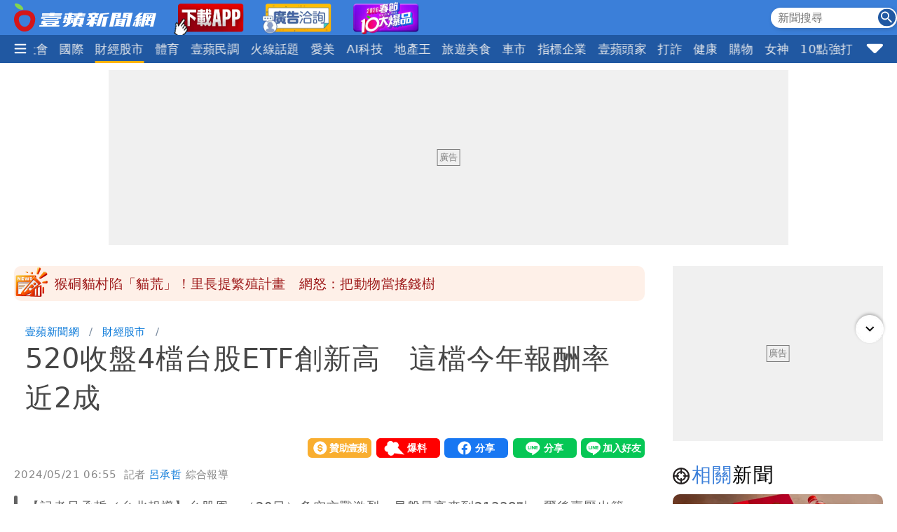

--- FILE ---
content_type: text/html; charset=utf-8
request_url: https://news.nextapple.com/finance/20240521/AF67B60B96897812762615F13E2E086C
body_size: 23814
content:
<!DOCTYPE html>
<html lang="zh-Hant-TW">
    <head>
        
<script>
    //<!-- Google Tag Manager -->
    (function (w, d, s, l, i) {
        w[l] = w[l] || [];
        w[l].push({'gtm.start':
                    new Date().getTime(), event: 'gtm.js'});
        var f = d.getElementsByTagName(s)[0],
                j = d.createElement(s), dl = l != 'dataLayer' ? '&l=' + l : '';
        j.async = true;
        j.src =
                'https://www.googletagmanager.com/gtm.js?id=' + i + dl;
        f.parentNode.insertBefore(j, f);
    })(window, document, 'script', 'dataLayer', 'GTM-T2WJ7DS');
    //<!-- End Google Tag Manager -->


</script>

<meta http-equiv="X-UA-Compatible" content="IE=edge">
<meta content="text/html; charset=UTF-8" http-equiv="content-type"/>
<meta name="viewport" content="width=device-width, initial-scale=1.0, maximum-scale=5, user-scalable=yes">

<!--  首屏必要 -->
<link rel="preconnect" href="https://www.googletagmanager.com" crossorigin>
<link rel="preconnect" href="https://securepubads.g.doubleclick.net" crossorigin>
<link rel="preconnect" href="https://pubads.g.doubleclick.net" crossorigin>
<link rel="preconnect" href="https://static.nextapple.tw" crossorigin>            
<link rel="preconnect" href="https://static-cdn.nextapple.tw" crossorigin> 
<link rel="preconnect" href="https://apis.nextapple.tw">

<!--  後期才可能用到 -->
<link rel="dns-prefetch" href="//pagead2.googlesyndication.com">
<link rel="dns-prefetch" href="//tpc.googlesyndication.com">
<link rel="dns-prefetch" href="//www.googleadservices.com">
<link rel="dns-prefetch" href="//cdn.taboola.com">

<!--  GPT 主程式 -->
<link rel="preload" href="https://securepubads.g.doubleclick.net/tag/js/gpt.js" as="script" fetchpriority="high">



<link rel="preload" href="https://static.nextapple.tw/web/layout/style/swiper-bundle.min.css" as="style" onload="this.rel = 'stylesheet'" fetchpriority="high">

<link rel="preload" href="https://static.nextapple.tw/web/layout/style/style.min.css?202512159" as="style" onload="this.rel = 'stylesheet'" fetchpriority="high">


    <link rel="preload" fetchpriority="high" type="image/webp" href="https://static-cdn.nextapple.tw/prod/2024-05/AF67B60B96897812762615F13E2E086C/d2db94faf1199e9c5eb1ef5164f0d3cf_750.webp" as="image">
    
<title>520收盤4檔台股ETF創新高　這檔今年報酬率近2成｜壹蘋新聞網</title>
<meta name="title" itemprop="headline"  content="520收盤4檔台股ETF創新高　這檔今年報酬率近2成｜壹蘋新聞網">
    <link rel="alternate" type="application/rss+xml" href="https://news.nextapple.com/api/rss/category/finance?lang=TW" />
<meta name="robots" content="index,follow,max-image-preview:large">
<meta name="description" itemprop="description" content=" 【記者呂承哲／台北報導】台股周一（20日）多空交戰激烈，早盤最高來到21338點，爾後賣壓出籠一度跌至21102點，盤中高低點落差逾230點，所幸隨買盤力道加大，終場翻紅小漲13.16點，收在21271.63點，漲幅為0.06%。以近日盤面焦點股來看，台積電周一平盤作收，鴻海下跌1.47%、國泰金與富邦金分別下跌0.71%和1.07%，長榮、聯發科則分別上漲0.95%和2.15%。在類股表現錯縱之下，台股ETF表現亦是漲跌互見，共計有27檔台股ETF上漲、2檔收平、24檔下跌。"/>
<meta name="keywords" itemprop="keywords" content="520,ETF,台股" />
<meta property="og:site_name" content="壹蘋新聞網" />
<meta property="og:type" content="article">
<meta property="og:locale" content="zh_TW"/>
<meta property="og:locale:alternate" content="zh_TW"/>
<meta property="og:title" itemprop="name" content="520收盤4檔台股ETF創新高　這檔今年報酬率近2成｜壹蘋新聞網">
<meta property="og:url" itemprop="url" content="https://news.nextapple.com/finance/20240521/AF67B60B96897812762615F13E2E086C" />
<meta property="og:image" itemprop="image primaryImageOfPage" content="https://static-cdn.nextapple.tw/prod/2024-05/AF67B60B96897812762615F13E2E086C/d2db94faf1199e9c5eb1ef5164f0d3cf_750.jpeg" />
<meta property="og:description" content=" 【記者呂承哲／台北報導】台股周一（20日）多空交戰激烈，早盤最高來到21338點，爾後賣壓出籠一度跌至21102點，盤中高低點落差逾230點，所幸隨買盤力道加大，終場翻紅小漲13.16點，收在21271.63點，漲幅為0.06%。以近日盤面焦點股來看，台積電周一平盤作收，鴻海下跌1.47%、國泰金與富邦金分別下跌0.71%和1.07%，長榮、聯發科則分別上漲0.95%和2.15%。在類股表現錯縱之下，台股ETF表現亦是漲跌互見，共計有27檔台股ETF上漲、2檔收平、24檔下跌。"/>
<meta property="fb:app_id" content="508716041062461" />
<meta name="twitter:title" content="520收盤4檔台股ETF創新高　這檔今年報酬率近2成｜壹蘋新聞網" />
<meta name="twitter:description" content=" 【記者呂承哲／台北報導】台股周一（20日）多空交戰激烈，早盤最高來到21338點，爾後賣壓出籠一度跌至21102點，盤中高低點落差逾230點，所幸隨買盤力道加大，終場翻紅小漲13.16點，收在21271.63點，漲幅為0.06%。以近日盤面焦點股來看，台積電周一平盤作收，鴻海下跌1.47%、國泰金與富邦金分別下跌0.71%和1.07%，長榮、聯發科則分別上漲0.95%和2.15%。在類股表現錯縱之下，台股ETF表現亦是漲跌互見，共計有27檔台股ETF上漲、2檔收平、24檔下跌。" />
<meta name="twitter:card" content="summary_large_image" />
<meta name="twitter:url" content="https://news.nextapple.com/finance/20240521/AF67B60B96897812762615F13E2E086C" />
<meta name="twitter:site" content="" />
<meta name="twitter:image" content="https://static-cdn.nextapple.tw/prod/2024-05/AF67B60B96897812762615F13E2E086C/d2db94faf1199e9c5eb1ef5164f0d3cf_750.jpeg">
<meta name="apple-itunes-app" content="app-id=1640739235">
<meta name="msvalidate.01" content="DA66A3341903A6C0C8BB26FBE1CD9D81" />
<meta name="yandex-verification" content="63e892d316298e7c" />
<meta name="msapplication-TileColor" content="#ffffff">
<meta name="msapplication-TileImage" content="https://static.nextapple.tw/web/layout/favicon/ms-icon-144x144.png">
<meta name="theme-color" content="#3B7FD9">
<meta name="apple-mobile-web-app-status-bar-style" content="#3B7FD9">
<meta name="apple-mobile-web-app-capable" content="yes">
<meta name="mobile-web-app-capable" content="yes">
<meta name="apple-mobile-web-app-title" content="壹蘋新聞網">
<meta name="google" content="notranslate">
<meta name="googlebot" content="notranslate">
   
<meta name="author" itemprop="author" content="呂承哲">

<meta name="publisher" itemprop="publisher" content="壹蘋新聞網">
<meta name="medium" content="news">
<meta name="facebook-domain-verification" content="2w4kbz9h1u86tygw39uavffzfoi7z3" />

<link rel="apple-touch-icon" sizes="57x57" href="https://static.nextapple.tw/web/layout/favicon/apple-icon-57x57.png">
<link rel="apple-touch-icon" sizes="60x60" href="https://static.nextapple.tw/web/layout/favicon/apple-icon-60x60.png">
<link rel="apple-touch-icon" sizes="72x72" href="https://static.nextapple.tw/web/layout/favicon/apple-icon-72x72.png">
<link rel="apple-touch-icon" sizes="76x76" href="https://static.nextapple.tw/web/layout/favicon/apple-icon-76x76.png">
<link rel="apple-touch-icon" sizes="114x114" href="https://static.nextapple.tw/web/layout/favicon/apple-icon-114x114.png">
<link rel="apple-touch-icon" sizes="120x120" href="https://static.nextapple.tw/web/layout/favicon/apple-icon-120x120.png">
<link rel="apple-touch-icon" sizes="144x144" href="https://static.nextapple.tw/web/layout/favicon/apple-icon-144x144.png">
<link rel="apple-touch-icon" sizes="152x152" href="https://static.nextapple.tw/web/layout/favicon/apple-icon-152x152.png">
<link rel="apple-touch-icon" sizes="180x180" href="https://static.nextapple.tw/web/layout/favicon/apple-icon-180x180.png">
<link rel="icon" type="image/png" sizes="192x192"  href="https://static.nextapple.tw/web/layout/favicon/android-icon-192x192.png">
<link rel="icon" type="image/png" sizes="32x32" href="https://static.nextapple.tw/web/layout/favicon/favicon-32x32.png">
<link rel="icon" type="image/png" sizes="96x96" href="https://static.nextapple.tw/web/layout/favicon/favicon-96x96.png">
<link rel="icon" type="image/png" sizes="16x16" href="https://static.nextapple.tw/web/layout/favicon/favicon-16x16.png">
<link rel="manifest" href="https://news.nextapple.com/manifest.webmanifest" crossorigin="use-credentials">
<link rel="shortcut icon" href="https://static.nextapple.tw/web/layout/img/favicon.ico">
<link rel="shortcut icon" type="https://static.nextapple.tw/web/layout/img/favicon.ico">
<link rel="icon" type="image/ico" href="https://static.nextapple.tw/web/layout/img/favicon.ico">
<link rel="canonical" href="https://news.nextapple.com/finance/20240521/AF67B60B96897812762615F13E2E086C"/>
<link rel="alternate" href="https://news.nextapple.com/finance/20240521/AF67B60B96897812762615F13E2E086C" hreflang="x-default" />
<link rel="alternate" href="https://news.nextapple.com/finance/20240521/AF67B60B96897812762615F13E2E086C" hreflang="zh-TW" />

<script defer src="https://static.nextapple.tw/web/layout/js/jquery.min.js"></script>
<script defer src="https://static.nextapple.tw/web/layout/js/lazyload.min.js"></script>
<script defer src="https://static.nextapple.tw/web/layout/js/swiper-bundle7.min.js"></script>




<script defer type="application/javascript" src="https://static.nextapple.tw/web/layout/js/common.min.js?20260108"></script>





       


       
        <script>
            options = {
                artid: "AF67B60B96897812762615F13E2E086C",
                key: "Jxt3!vSV^IEZdwn8u*FH(FjI2e(9L#(x",
                iv: "nextapple3863957",
                url: "https://api.nextapple.com.tw/api/referral/share"
            };
        </script>
        
        <script>
    const intialData = { 
        event:'article_view_event',
                article_id:"AF67B60B96897812762615F13E2E086C",
                page_type:"ARTICLE",
                category:"財經股市",
                article_title:"520收盤4檔台股ETF創新高　這檔今年報酬率近2成",
            };
    dataLayer.push(intialData);
    
</script>
        
        
                
        <link rel="preload" href="https://static.nextapple.tw/web/layout/style/comments.min.css?20240430" as="style" onload="this.rel = 'stylesheet'">
        <link rel="preload" href="https://static.nextapple.tw/web/layout/style/article.min.css?2025091202" as="style" onload="this.rel = 'stylesheet'">
                <script defer src="https://static.nextapple.tw/web/layout/js/crypto-js.min.4.1.1.js"></script>
        <script defer src="https://static.nextapple.tw/web/layout/js/infinite-scroll.pkgd.min.js"></script>
        <script async type="application/javascript" src="//anymind360.com/js/8117/ats.js"></script>
        <script async type="application/javascript" src="https://static.nextapple.tw/web/layout/js/prebid7.44.0.js?20230414"></script>
        <script defer src="https://cdn.jsdelivr.net/npm/@fancyapps/ui@4.0/dist/fancybox.umd.js"></script>
        <link rel="preload"  href="https://cdn.jsdelivr.net/npm/@fancyapps/ui@4.0/dist/fancybox.css" as="style" onload="this.rel = 'stylesheet'"/>
        <script>

            var mt_NOAD = false;          

                var targeting = {
                    article_id: 'AF67B60B96897812762615F13E2E086C',
                    CAT: 'finance',
                    KY: 'theme_財經,520,ETF,台股,cat_焦點'
                };
                var layoutUrl = 'https://static.nextapple.tw/web/layout/';
                var DFP = '';
                var strDFP = 'realtime_finance_detail_';
                var  GTM = 'GTM-T2WJ7DS'
                var  GAM_ID = '22813524009'
                var  strCanonical = 'https://news.nextapple.com/finance/20240521/AF67B60B96897812762615F13E2E086C';
                var relatedArticleUrls = ["https:\/\/news.nextapple.com\/finance\/20260121\/18B0C1E4D945E71D25EF07205691BE3B","https:\/\/news.nextapple.com\/finance\/20260121\/ABC28355C428AF788D6A0C5BA9F6A6BD","https:\/\/news.nextapple.com\/finance\/20260121\/C63B5B186B95DD19232B8B9AF6ED1A21","https:\/\/news.nextapple.com\/finance\/20260121\/9C99BE02F5828371551A94534C98C265","https:\/\/news.nextapple.com\/finance\/20260121\/04DCF427B82BDFB1F25CC405DA245251"];
                var isOver18 = false;                
                
        </script>
                    <script defer type="application/javascript" src="https://static.nextapple.tw/web/layout/js/article.min.js?20260108"></script>
           

    </head>
    <body class="single finance"  style="display: none;">
        <!-- Google Tag Manager (noscript) -->
        <noscript><iframe src="https://www.googletagmanager.com/ns.html?id=GTM-T2WJ7DS" height="0" width="0" style="display:none;visibility:hidden"></iframe></noscript>
        <!-- End Google Tag Manager (noscript) -->
        <div id='interscroller' class="na-ad-m">
            
        </div>
        <div id='div-gpt-ad-1731555585446-0' ></div>
        
<nav id="nav" >
    <div class="top" style="height: 50px;">
        <div class="container">
            <div class="brand" style="margin-right:5px;">
                <a href="/">
                    <img class="b-logo" src="https://static.nextapple.tw/web/layout/img/logo1201.svg" alt="壹蘋新聞網" width="203" height="40">
                    <img class="b-logo-m" src="https://static.nextapple.tw/web/layout/img/logo_short.svg" alt="壹蘋新聞網" style="max-height:36px;"  width="91" height="36">
                </a>
                <a class="app" target="_blank" href="https://news.nextapple.com/download">
                    <img src="https://static.nextapple.tw/web/layout/img/app11042.webp" alt="下載壹蘋新聞網APP" height="60" width="100">
                </a>
                <a class="app" target="_blank" href="https://news.nextapple.com/ad">
                    <img src="https://static.nextapple.tw/web/layout/ad/ad_service_web_banner.webp" alt="壹蘋智能廣告" height="60" width="100">
                </a>
                <a class="app" target="_blank" href="https://cnyhot.nextapple.com/vote/">
                    <img src="https://static.nextapple.tw/web/layout/ad/cnyhot.webp" alt="2026春節十大爆品" height="60" width="100">
                </a>

            </div>
            <div class="other">
                
                <svg class="search-icon" width="26" height="26" viewBox="0 0 59.9 59.9" style="cursor: pointer;">
                <circle cx="29.95" cy="30.04" r="29.95" style="fill: #2158a2;"/>
                <g>
                <circle cx="23.37" cy="23.46" r="12.05" style="fill: none; stroke: #fff; stroke-miterlimit: 10; stroke-width: 5px;"/>
                <line x1="36.46" y1="36.55" x2="46.07" y2="46.16" style="fill: none; stroke: #fff; stroke-linecap: round; stroke-linejoin: round; stroke-width: 5.02px;"/>
                </g>
                </svg>
                <div class="search">
                    <form onsubmit="return searchOnSubmit(this)" id="search_head">
                        <input type="text" placeholder="新聞搜尋">
                        <svg width="25" height="25" viewBox="0 0 25 25" onclick="$('form#search_head').submit()" style="cursor:pointer;">
                        <g id="Group_231" data-name="Group 231" transform="translate(-1067 -19)">
                        <circle id="Ellipse_1" data-name="Ellipse 1" cx="12.5" cy="12.5" r="12.5" transform="translate(1067 19)" fill="#2058a2"></circle>
                        <path id="Subtraction_1" data-name="Subtraction 1" d="M14.637,16h0l-4.573-4.564v-.722l-.247-.256a5.955,5.955,0,1,1,.641-.641l.256.247h.722L16,14.637,14.637,16ZM5.946,1.83a4.117,4.117,0,1,0,4.117,4.117A4.121,4.121,0,0,0,5.946,1.83Z" transform="translate(1071 23)" fill="#fff"></path>
                        </g>
                        </svg>
                    </form>
                </div>
                
                <a class="app-m" target="_blank" href="https://news.nextapple.com/app" style="margin-left:4px;">
                    <img src="https://static.nextapple.tw/web/layout/img/app1201.svg" alt="下載壹蘋新聞網APP" height="26" width="61" style="height:26px;">
                </a>
                
            </div>
        </div>
    </div>
    <div class="bottom">
        <div class="container">
            <div class="ham-menu-btn">
                <span>
                    <svg height="15" viewbox="0 0 310 259.34375">
                    <g inkscape:label="Layer 1" inkscape:groupmode="layer" id="layer1" transform="translate(10.015625,-803.03125)">
                    <g id="g3837">
                    <path inkscape:connector-curvature="0" id="path3785-0" d="m 19.668179,1032.694 250.646101,0 0,0" style="fill:none;stroke:#fff;stroke-width:37;stroke-linecap:round;stroke-linejoin:miter;stroke-miterlimit:4;stroke-opacity:1;stroke-dasharray:none" />
                    <path inkscape:connector-curvature="0" id="path3785-0-9" d="m 19.668179,932.694 250.646101,0 0,0" style="fill:none;stroke:#fff;stroke-width:37;stroke-linecap:round;stroke-linejoin:miter;stroke-miterlimit:4;stroke-opacity:1;stroke-dasharray:none" />
                    <path inkscape:connector-curvature="0" id="path3785-0-4" d="m 19.668179,832.694 250.646101,0 0,0" style="fill:none;stroke:#fff;stroke-width:37;stroke-linecap:round;stroke-linejoin:miter;stroke-miterlimit:4;stroke-opacity:1;stroke-dasharray:none" />
                    </g>
                    </g>
                    </svg>

                </span>
            </div>
            
            <div class="swiper">
                <div class="swiper-wrapper">
                
                                       
                                                                                                                                        <div class="swiper-slide">
                                    <div class="dropdown">
                                        <a class="dropdown-btn item-link   " href="https://news.nextapple.com/realtime/latest">
                                                                                            最新                                                                                    </a>
                                                                            </div>
                                </div>
                                                                                                                                                                                                                        <div class="swiper-slide">
                                    <div class="dropdown">
                                        <a class="dropdown-btn item-link   " href="https://news.nextapple.com/realtime/recommend">
                                                                                            焦點                                                                                    </a>
                                                                            </div>
                                </div>
                                                                                                                                                                                                                        <div class="swiper-slide">
                                    <div class="dropdown">
                                        <a class="dropdown-btn item-link   " href="https://news.nextapple.com/realtime/hit">
                                                                                            熱門                                                                                    </a>
                                                                            </div>
                                </div>
                                                                                                                                                                                                                        <div class="swiper-slide">
                                    <div class="dropdown">
                                        <a class="dropdown-btn item-link   " href="https://news.nextapple.com/realtime/entertainment">
                                                                                            娛樂時尚                                                                                    </a>
                                                                            </div>
                                </div>
                                                                                                                                                                                                                        <div class="swiper-slide">
                                    <div class="dropdown">
                                        <a class="dropdown-btn item-link   " href="https://news.nextapple.com/realtime/life">
                                                                                            生活                                                                                    </a>
                                                                            </div>
                                </div>
                                                                                                                                                                                                                        <div class="swiper-slide">
                                    <div class="dropdown">
                                        <a class="dropdown-btn item-link   " href="https://news.nextapple.com/realtime/politics">
                                                                                            政治                                                                                    </a>
                                                                            </div>
                                </div>
                                                                                                                                                                                                                        <div class="swiper-slide">
                                    <div class="dropdown">
                                        <a class="dropdown-btn item-link   " href="https://news.nextapple.com/realtime/local">
                                                                                            社會                                                                                    </a>
                                                                            </div>
                                </div>
                                                                                                                                                                                                                        <div class="swiper-slide">
                                    <div class="dropdown">
                                        <a class="dropdown-btn item-link   " href="https://news.nextapple.com/realtime/international">
                                                                                            國際                                                                                    </a>
                                                                            </div>
                                </div>
                                                                                                                                                                                                                        <div class="swiper-slide">
                                    <div class="dropdown">
                                        <a class="dropdown-btn item-link  active " href="https://news.nextapple.com/realtime/finance">
                                                                                            財經股市                                                                                    </a>
                                                                            </div>
                                </div>
                                                                                                                                                                                                                        <div class="swiper-slide">
                                    <div class="dropdown">
                                        <a class="dropdown-btn item-link   " href="https://news.nextapple.com/realtime/sports">
                                                                                            體育                                                                                    </a>
                                                                            </div>
                                </div>
                                                                                                                                                                                                                        <div class="swiper-slide">
                                    <div class="dropdown">
                                        <a class="dropdown-btn item-link   " href="https://news.nextapple.com/realtime/survey">
                                                                                            壹蘋民調                                                                                    </a>
                                                                            </div>
                                </div>
                                                                                                                                                                                                                        <div class="swiper-slide">
                                    <div class="dropdown">
                                        <a class="dropdown-btn item-link   " href="https://news.nextapple.com/collection/topic">
                                                                                            火線話題                                                                                    </a>
                                                                            </div>
                                </div>
                                                                                                                                                                                                                        <div class="swiper-slide">
                                    <div class="dropdown">
                                        <a class="dropdown-btn item-link   " href="https://news.nextapple.com/realtime/aesthetic">
                                                                                            愛美                                                                                    </a>
                                                                            </div>
                                </div>
                                                                                                                                                                                                                        <div class="swiper-slide">
                                    <div class="dropdown">
                                        <a class="dropdown-btn item-link   " href="https://news.nextapple.com/realtime/aitech">
                                                                                            AI科技                                                                                    </a>
                                                                            </div>
                                </div>
                                                                                                                                                                                                                        <div class="swiper-slide">
                                    <div class="dropdown">
                                        <a class="dropdown-btn item-link   " href="https://news.nextapple.com/realtime/property">
                                                                                            地產王                                                                                    </a>
                                                                                                                        <div class="dropdown-content"  >
                                                                                        <a href="https://news.nextapple.com/gallery/property/市場交易">市場交易</a>
                                                                                        <a href="https://news.nextapple.com/gallery/property/預售屋新屋開箱">預售屋新屋開箱</a>
                                                                                        <a href="https://news.nextapple.com/gallery/property/律師解「房」">律師解「房」</a>
                                             
                                        </div>
                                                                            </div>
                                </div>
                                                                                                                                                                                                                        <div class="swiper-slide">
                                    <div class="dropdown">
                                        <a class="dropdown-btn item-link   " href="https://news.nextapple.com/realtime/eattravel">
                                                                                            旅遊美食                                                                                    </a>
                                                                            </div>
                                </div>
                                                                                                                                                                                                                        <div class="swiper-slide">
                                    <div class="dropdown">
                                        <a class="dropdown-btn item-link   " href="https://news.nextapple.com/realtime/gadget">
                                                                                            車市                                                                                    </a>
                                                                            </div>
                                </div>
                                                                                                                                                                                                                        <div class="swiper-slide">
                                    <div class="dropdown">
                                        <a class="dropdown-btn item-link   " href="https://news.nextapple.com/collection/enterprise">
                                                                                            指標企業                                                                                    </a>
                                                                            </div>
                                </div>
                                                                                                                                                                                                                        <div class="swiper-slide">
                                    <div class="dropdown">
                                        <a class="dropdown-btn item-link   " href="https://news.nextapple.com/realtime/boss">
                                                                                            壹蘋頭家                                                                                    </a>
                                                                            </div>
                                </div>
                                                                                                                                                                                                                        <div class="swiper-slide">
                                    <div class="dropdown">
                                        <a class="dropdown-btn item-link   " href="https://news.nextapple.com/realtime/antifraud">
                                                                                            打詐                                                                                    </a>
                                                                            </div>
                                </div>
                                                                                                                                                                                                                        <div class="swiper-slide">
                                    <div class="dropdown">
                                        <a class="dropdown-btn item-link   " href="https://news.nextapple.com/realtime/healthy">
                                                                                            健康                                                                                    </a>
                                                                            </div>
                                </div>
                                                                                                                                                                                                                        <div class="swiper-slide">
                                    <div class="dropdown">
                                        <a class="dropdown-btn item-link   " href="https://news.nextapple.com/realtime/lifestyle">
                                                                                            購物                                                                                    </a>
                                                                            </div>
                                </div>
                                                                                                                                                                                                                        <div class="swiper-slide">
                                    <div class="dropdown">
                                        <a class="dropdown-btn item-link   " href="https://news.nextapple.com/realtime/gorgeous">
                                                                                            女神                                                                                    </a>
                                                                            </div>
                                </div>
                                                                                                                                                                                                                        <div class="swiper-slide">
                                    <div class="dropdown">
                                        <a class="dropdown-btn item-link   " href="https://news.nextapple.com/realtime/headlines">
                                                                                            10點強打                                                                                    </a>
                                                                            </div>
                                </div>
                                                                                                                    </div>
            </div>
                        <div class="ham-menu-btn-right">
                <span>
                <svg width="25" height="25" viewBox="0 -0.5 17 17"  class="si-glyph si-glyph-triangle-down">
    
                    
                    <defs>

                </defs>
                    <g stroke="none" stroke-width="1" fill="none" fill-rule="evenodd">
                        <path d="M10.106,12.69 C9.525,13.27 8.584,13.27 8.002,12.69 L1.561,6.246 C0.979,5.665 0.722,4.143 2.561,4.143 L15.549,4.143 C17.45,4.143 17.131,5.664 16.549,6.246 L10.106,12.69 L10.106,12.69 Z" fill="#fff" class="si-glyph-fill">

                </path>
                    </g>
                </svg>

                </span>
            </div>
                        <script>
                var intHoldNav = 7;
            </script>
            <div id="dropdown-menu"  >
            </div>
        </div>
    </div>
</nav>        <main>
            <div class="container">
                <div id='headbanner' class="na-ad-pc">
                    
                </div>
                <div style="margin: 0 auto 30px auto;"  class="na-ad-pc"></div>
                <div class="row">
                    
                    <div id="main-content" class=" stories-container">
                                            <div id="marquee" class="flex tw-marquee background_dandelion " style="height:50px;line-height: 50px;background-color:#fef0e8;font-size:19px;border-radius:10px;" data-top-offset="150">
                            <img src="https://static.nextapple.tw/web/layout/img/breakingNews03.webp" style="margin-right:8px;" alt="Breaking news" width="50" height="50">
                                <div class="marquee-container width-full height-full box--overflow-hidden position_relative">
                                    <div class="swiper" style="height:50px;">
                                        <div class="swiper-wrapper">
                                                                                            <div class="swiper-slide">
                                                    <a href="https://news.nextapple.com/life/20260121/3F0CB6001DA18BE53A32433049C3233E" target="_blank" style="color:#9E1A1A;height:50px;line-height: 50px;">猴硐貓村陷「貓荒」！里長提繁殖計畫　網怒：把動物當搖錢樹</a>
                                                </div>
                                                                                            <div class="swiper-slide">
                                                    <a href="https://news.nextapple.com/international/20260121/6A52EBE940D2029F684B42546E0DA25A" target="_blank" style="color:#9E1A1A;height:50px;line-height: 50px;">阿蘇直升機墜毀2台灣人失聯　熊本縣知事：深感痛心全力搜救</a>
                                                </div>
                                                                                            <div class="swiper-slide">
                                                    <a href="https://news.nextapple.com/life/20260121/463D3168614DD8D0F18482F11C1E571A" target="_blank" style="color:#9E1A1A;height:50px;line-height: 50px;">春節車票還能搶！台鐵全線加開52班車</a>
                                                </div>
                                                                                            <div class="swiper-slide">
                                                    <a href="https://news.nextapple.com/politics/20260121/AB3466D576030A9FDF33C77EA76ECAEE" target="_blank" style="color:#9E1A1A;height:50px;line-height: 50px;">「台灣總統名字都好怪」　釣出蔡英文7字回應</a>
                                                </div>
                                                                                            <div class="swiper-slide">
                                                    <a href=" https://tw.nextapple.com/life/20260121/4E70AD9CACA71C46BBCDA4FB32A68F28?referralCode=d6634844" target="_blank" style="color:#9E1A1A;height:50px;line-height: 50px;">六福村「大怒神」要消失？官方：告別28年舊面孔　買1送1專案開搶</a>
                                                </div>
                                                                                            <div class="swiper-slide">
                                                    <a href="https://news.nextapple.com/life/20260121/8319977899EFD493D80AD6C16D132BFD" target="_blank" style="color:#9E1A1A;height:50px;line-height: 50px;">今起下探8℃！3縣市大雨特別濕冷　這天起回暖</a>
                                                </div>
                                                                                            <div class="swiper-slide">
                                                    <a href="https://news.nextapple.com/politics/20260121/9744CA528FD1EDE1E0A303F49E472F9E" target="_blank" style="color:#9E1A1A;height:50px;line-height: 50px;">高嘉瑜被同黨排擠！回鍋選議員「看板塞小洞」：笑著笑著就哭了</a>
                                                </div>
                                                                                            <div class="swiper-slide">
                                                    <a href="https://news.nextapple.com/entertainment/20260121/93CF43C3F746A6DBFA5A5F5C307E7CCD" target="_blank" style="color:#9E1A1A;height:50px;line-height: 50px;">狗仔直擊｜炎亞綸多功能情人補妝兼拍照！公費戀愛黏回愛巢（壹蘋10點強打）</a>
                                                </div>
                                                                                            <div class="swiper-slide">
                                                    <a href="https://news.nextapple.com/life/20260121/F29ECA07260B0F848004A41C892C48C2" target="_blank" style="color:#9E1A1A;height:50px;line-height: 50px;">不只蛋撻變貴！肯德基餐點齊漲　最高貴13元 </a>
                                                </div>
                                                                                            <div class="swiper-slide">
                                                    <a href="https://news.nextapple.com/life/20260121/F41943B1609984C75CEBEF3E39548F79" target="_blank" style="color:#9E1A1A;height:50px;line-height: 50px;">兒燒光200萬存款「只想找到媽」　吊車大王感動出手了</a>
                                                </div>
                                                                                            <div class="swiper-slide">
                                                    <a href="https://news.nextapple.com/entertainment/20260121/57927E97BE03A8E4F6B9EEB58FD093BB" target="_blank" style="color:#9E1A1A;height:50px;line-height: 50px;">莫莉助理揭「輕生住院7天真相」　心寒：她叫我簽保密馬上走</a>
                                                </div>
                                                                                            <div class="swiper-slide">
                                                    <a href="https://news.nextapple.com/entertainment/20260121/D86433AA43273428A3537AB3B84A495E" target="_blank" style="color:#9E1A1A;height:50px;line-height: 50px;">李運慶「孝道外包洪詩」被罵翻！陳志強揭他私下一面</a>
                                                </div>
                                                                                            <div class="swiper-slide">
                                                    <a href="https://news.nextapple.com/life/20260121/2B37C76E1C95C4E6C2E770B904560391" target="_blank" style="color:#9E1A1A;height:50px;line-height: 50px;">夫妻各擁妙天、妙禪　女名醫失蹤1年爆家變</a>
                                                </div>
                                                                                            <div class="swiper-slide">
                                                    <a href="https://news.nextapple.com/finance/20260121/F2F3CECF8F3AC747EF25A66385A49043" target="_blank" style="color:#9E1A1A;height:50px;line-height: 50px;">雷虎科技發重訊！痛斥Cheap「刻意一錯再錯」求償1億</a>
                                                </div>
                                                                                            <div class="swiper-slide">
                                                    <a href="https://news.nextapple.com/life/20260121/C5F66EACF38B4B68ACC4F7BE840D4081" target="_blank" style="color:#9E1A1A;height:50px;line-height: 50px;">北美暴風雪、中日韓寒潮　台灣幸運僅強烈冷氣團？鄭明典曝原因</a>
                                                </div>
                                                                                            <div class="swiper-slide">
                                                    <a href="https://news.nextapple.com/life/20260121/AC2FAB34A33ADF27B41E9E6BF30AC032" target="_blank" style="color:#9E1A1A;height:50px;line-height: 50px;">斑馬線多出「3條直直白線」何用？交通部解答了</a>
                                                </div>
                                                                                            <div class="swiper-slide">
                                                    <a href="https://news.nextapple.com/entertainment/20260121/150FE69EF89B6C47253B7E77B09A3034" target="_blank" style="color:#9E1A1A;height:50px;line-height: 50px;">許聖梅爆2026演藝圈2大預言　女神淪小三、歌王婚變</a>
                                                </div>
                                                                                            <div class="swiper-slide">
                                                    <a href="https://news.nextapple.com/international/20260121/1C0CA0161E53EEE3C7C0769F9C7619BF" target="_blank" style="color:#9E1A1A;height:50px;line-height: 50px;">加拿大參戰！力挺歐洲抗拒美國奪取格陵蘭　川普嗆：沒有回頭路</a>
                                                </div>
                                                                                            <div class="swiper-slide">
                                                    <a href="https://news.nextapple.com/life/20260121/D0569E6D2BE8A0D618506386CCDB64F5" target="_blank" style="color:#9E1A1A;height:50px;line-height: 50px;">雪線下修！逼近寒流臨界　這些高山降雪量將變多</a>
                                                </div>
                                                                                            <div class="swiper-slide">
                                                    <a href="https://news.nextapple.com/finance/20260121/C63B5B186B95DD19232B8B9AF6ED1A21" target="_blank" style="color:#9E1A1A;height:50px;line-height: 50px;">美股不給川普就職面子　道瓊狂跌近900點、台積電ADR重挫4.44％</a>
                                                </div>
                                                                                    </div>
                                    </div>
                                </div>
                            </div>
                                            
                        <div class="infScroll">
                            <header>
                                                                <ul class="breadcrumb">
                                    <li ><a href="https://news.nextapple.com/">壹蘋新聞網</a></li>
                                                                        <li ><a href="https://news.nextapple.com/realtime/finance">財經股市</a></li>
                                                    
                                    <li ><h1>520收盤4檔台股ETF創新高　這檔今年報酬率近2成</h1></li>
                                </ul>
                                                                <div class="post-meta">
                                    <div>
                                    </div>
                                    <div class="social-btns">
                                        <div class="social-btn">
                                            <div><a href="https://pay.soundon.fm/podcasts/f56a52a8-4a04-4936-affe-3eb8c5ac96db" target="_blank">贊助壹蘋</a></div>
                                        </div>
                                        <div class="social-btn">
                                            <div><a href="https://reporting.nextapple.com/" target="_blank">我要爆料</a></div>
                                        </div>
                                        <div class="social-btn">
                                            <div>
                                                <div class="fb-share-button" data-href="https://news.nextapple.com/finance/20240521/AF67B60B96897812762615F13E2E086C" data-layout="button" data-size="large"><a target="_blank" href="https://www.facebook.com/sharer/sharer.php?u=https://news.nextapple.com/finance/20240521/AF67B60B96897812762615F13E2E086C&amp;src=sdkpreparse" class="fb-xfbml-parse-ignore">分享</a></div>
                                            </div>
                                        </div>
                                        <div class="social-btn">
                                            <div>
                                                <div class="line-it-button" data-lang="zh_Hant" data-type="share-a" data-env="REAL" data-url="https://news.nextapple.com/finance/20240521/AF67B60B96897812762615F13E2E086C" data-color="default" data-size="large" data-count="false" data-ver="3" style="display: none;"></div>
                                            </div>
                                        </div>
                                        <div class="social-btn">
                                            <div>
                                                <div class="line-it-button" data-lang="zh_Hant" data-type="friend" data-env="REAL"   data-lineId="@nextapple" style="display: none;"></div>
                                            </div>
                                        </div>
                                    </div>
                                </div>
                                <div style="font-size:15px; color: #878787;"> 
                                <time style="margin-right: 5px;" datetime="2024-05-21T06:55:00+08:00">2024/05/21 06:55</time>
                                <span class="author">            
                                                                 
                                                                                                            記者  
                                      
                                    <a style="color: #0275d8;" href="https://news.nextapple.com/search/author/108b5534-2357-44eb-bcc8-51d048ef23c1" rel="author"> 呂承哲</a>
                                                                                                    綜合報導
                                </span>
                                </div>
                                                                
                                                            
                                                                    <blockquote>
                                        <div> 【記者呂承哲／台北報導】台股周一（20日）多空交戰激烈，早盤最高來到21338點，爾後賣壓出籠一度跌至21102點，盤中高低點落差逾230點，所幸隨買盤力道加大，終場翻紅小漲13.16點，收在21271.63點，漲幅為0.06%。以近日盤面焦點股來看，台積電周一平盤作收，鴻海下跌1.47%、國泰金與富邦金分別下跌0.71%和1.07%，長榮、聯發科則分別上漲0.95%和2.15%。在類股表現錯縱之下，台股ETF表現亦是漲跌互見，共計有27檔台股ETF上漲、2檔收平、24檔下跌。</div>
                                    </blockquote>
                                
                                <figure>
                                    
                                                                                                                    <div style="position: relative;" data-fancybox="gallery" data-caption="台股ETF表現亮眼。AI生成示意圖" href="https://static-cdn.nextapple.tw/prod/2024-05/AF67B60B96897812762615F13E2E086C/d2db94faf1199e9c5eb1ef5164f0d3cf_1280.webp">
                                        <img style="cursor:pointer;" 
                                            data-src="https://static-cdn.nextapple.tw/prod/2024-05/AF67B60B96897812762615F13E2E086C/d2db94faf1199e9c5eb1ef5164f0d3cf_750.webp" 
                                            data-srcset="https://static-cdn.nextapple.tw/prod/2024-05/AF67B60B96897812762615F13E2E086C/d2db94faf1199e9c5eb1ef5164f0d3cf_750.webp 2x,https://static-cdn.nextapple.tw/prod/2024-05/AF67B60B96897812762615F13E2E086C/d2db94faf1199e9c5eb1ef5164f0d3cf_1280.webp 1x" 
                                            src="[data-uri]" alt="台股ETF表現亮眼。AI生成示意圖">
                                            

                                            <div class="zoom"></div>
                                        </div>
                                                                        <figcaption>台股ETF表現亮眼。AI生成示意圖</figcaption>
                                </figure>
                                
                            </header>
                                                        <div class="post-content">
                                                                
                                
                                                                                                                                                                                <p>&nbsp;值得關注的是，這27檔收漲的台股ETF中，共計有4檔收盤價創新高，分別為00923群益台ESG低碳50、00918大華優利高填息30、00907永豐優息存股、00912中信臺灣智慧50，從績效表現來看，無論是近三月或是今年來，都以00923表現最佳，漲幅分別近13.35%和18.9%。 &nbsp;</p>
                                                                                                                                                                                                                                                                                                                                                                    <figure>
                                                    <div style="position: relative;" data-fancybox="gallery" data-caption="" href="https://static-cdn.nextapple.tw/prod/2024-05/AF67B60B96897812762615F13E2E086C/c61cdc50c25989c5da77d51ecacd5cf4_1280.webp">
                                                        <img style="cursor:pointer;" 
                                                        src="[data-uri]"     
                                                        data-src="https://static-cdn.nextapple.tw/prod/2024-05/AF67B60B96897812762615F13E2E086C/c61cdc50c25989c5da77d51ecacd5cf4_1280.webp" 
                                                        data-srcset="https://static-cdn.nextapple.tw/prod/2024-05/AF67B60B96897812762615F13E2E086C/c61cdc50c25989c5da77d51ecacd5cf4_750.webp 2x,https://static-cdn.nextapple.tw/prod/2024-05/AF67B60B96897812762615F13E2E086C/c61cdc50c25989c5da77d51ecacd5cf4_1280.webp 1x" 
                                                        alt="">

                                                        <div class="zoom"></div>
                                                    </div>
                                                    <figcaption></figcaption>
                                                </figure>
                                                                                                                                                                                                <p>財富管理專家表示，近期台股受惠於美股反彈、AI創新題材不絕、520行情等因素帶動下，站穩2萬點之上，大型權值股的強勢表態，也進一步帶動市值型ETF表現，特別的是，00923為市值低碳型ETF，不僅可望持續受惠於基本面復甦與AI科技發展下所帶來的成長行情，還能兼顧全球最重視的ESG低碳趨勢，畢竟減碳為全球共識，在ESG低碳上管理妥善的企業更有能力守住獲利，台股方面亦然，因此具有ESG及碳金優勢的低碳龍頭市值型台股ETF後市表現仍可期。</p>
                                                                                                                <div style="margin: 0 auto;">
                                            <div id="ad02_inarticlebanner01" style="display:none;text-align:center;border-style: solid;border-width: 1px;border-color: #ddd;font-size: 11px;width: fit-content;margin: 0 auto;color: #787676;border-radius: 3px;padding: 2px;margin-bottom: 2px;">廣告</div>
                                            <div id='inarticlebanner01' class="na-ad-pc" style="text-align: center;">
                                                
                                            </div>
                                            <div id='m_inarticlebanner01' class="na-ad-m" style="text-align: center;">
                                                
                                            </div>
                                        </div>
                                                                                                                                                                                                                    <p>群益台ESG低碳50ETF(00923)經理人邱郁茹表示，在可預見的未來國內碳費、國際碳稅的實施都將左右企業的營運與獲利表現，也使得碳金商機持續發酵，綠色製造將成主流，台灣廠商也積極跟上世界腳步，打造綠色供應鏈，而具有ESG低碳概念的企業將是市場關注焦點，不僅在國際碳稅上路後更有能力守住獲利，也是全球減碳浪潮下，資金配置時的首選，建議投資人不妨善用成分股結合碳金龍頭、ESG評分高且碳密度低的台股ESG低碳ETF來佈局，搶搭碳金商機。</p>
                                                                                                                <div style="margin: 0 auto;">
                                            <div id="ad02_inarticlebanner02" style="display:none;text-align:center;border-style: solid;border-width: 1px;border-color: #ddd;font-size: 11px;width: fit-content;margin: 0 auto;color: #787676;border-radius: 3px;padding: 2px;margin-bottom: 2px;">廣告</div>
                                            <div id='inarticlebanner02' class="na-ad-pc" style="text-align: center;">
                                                
                                            </div>
                                            <div id='m_inarticlebanner02' class="na-ad-m" style="text-align: center;">
                                                
                                            </div>
                                        </div>
                                                                                                    
                                
                            
                                                                
                                <section class="article-tags" aria-labelledby="article-tags__title">
                                <h2 id="article-tags__title" class="article-tags__title">文章標籤</h2>
                                <ul class="article-tags__list">
                                                                                                                <li class="article-tags__item">
                                    <a rel="tag" href="https://news.nextapple.com/tag/520/935888a7af88a30a862681d538cf4060">520</a>
                                    </li>
                                                                                                                 <li class="article-tags__item">
                                    <a rel="tag" href="https://news.nextapple.com/tag/ETF/cd0edffde6bcdb1e2dc616b3d5876763">ETF</a>
                                    </li>
                                                                                                                 <li class="article-tags__item">
                                    <a rel="tag" href="https://news.nextapple.com/tag/%E5%8F%B0%E8%82%A1/ec2c74556210b93a10b837aa346712aa">台股</a>
                                    </li>
                                                                     </ul>
                                </section>

                              
                                                                <div >
                                                                        <hr>
                                    <div class="scrollToNext">
                                        <div>
                                        <img data-src="https://static.nextapple.tw/web/layout/img/clicktonext.png" alt="點擊閱讀下一則新聞">
                                        <strong >點擊閱讀下一則新聞</strong>
                                        </div>
                                        <div class="text" style="text-align: center; margin:20px 0; display:block">過年換新鈔好過年　各家銀行開放新鈔兌換時間曝光</div>
                                    </div>
                                    
                                    <hr>
                                                                    </div>
                            
                                <!-- taboola ad_text start-->
                                <p>
                                <div id="taboola-below-article-text-links" class="taboola-ad"></div>
                                
                                </p>
                                <!-- taboola ad_text end -->
                                <div class="flex" style="justify-content: center;">
                                    <div id='lrec07' class="na-ad-pc" style="padding: 10px 0;">
                                        
                                    </div>
                                    <div id='m_lrec01' class="na-ad-m" style="padding: 10px 0;">
                                        
                                    </div>
                                </div>
                                
                            </div>
                                                        
                            
                            <div class="post-comments" id="post-comments">
                                
                                <div id="fb-root"></div>
                                
                                                                                                <div class="fb-comments" data-href="https://news.nextapple.com/finance/20240521/AF67B60B96897812762615F13E2E086C" data-width="100%" data-numposts="5"></div>
                                                                                        
                            </div>

                            

                            <div id="taboola-below-article-feed"></div>
                            
                        
                            
                            <div class="flex" style="justify-content: center;">
                                <div id='lrec08' class="na-ad-pc" style="padding: 10px 15px;">
                                    
                                </div>
                                <div id='lrec09' class="na-ad-pc" style="padding: 10px 15px;">
                                    
                                </div>
                                <div id='m_lrec02' class="na-ad-m" style="padding: 10px 0;">
                                    
                                </div>
                            </div>
                            <div class="side-share subshadow">
                                <div class="social-btn">
                                    <div><a href="https://pay.soundon.fm/podcasts/f56a52a8-4a04-4936-affe-3eb8c5ac96db" target="_blank">贊助壹蘋</a></div>
                                </div>
                                <div class="social-btn">
                                    <div><a href="https://reporting.nextapple.com/" target="_blank">我要爆料</a></div>
                                </div>
                                <div class="social-btn">
                                    <div>
                                        <div class="fb-share-button" data-href="https://news.nextapple.com/finance/20240521/AF67B60B96897812762615F13E2E086C" data-layout="button" data-size="large"><a target="_blank" href="https://www.facebook.com/sharer/sharer.php?u=https://news.nextapple.com/finance/20240521/AF67B60B96897812762615F13E2E086C&amp;src=sdkpreparse" class="fb-xfbml-parse-ignore">分享</a></div>
                                    </div>
                                </div>
                                <div class="social-btn">
                                    <div>
                                        <div class="line-it-button" data-lang="zh_Hant" data-type="share-a" data-env="REAL" data-url="https://news.nextapple.com/finance/20240521/AF67B60B96897812762615F13E2E086C" data-color="default" data-size="large" data-count="false" data-ver="3" style="display: none;"></div>
                                    </div>
                                </div>
                                <div class="social-btn">
                                    <div>
                                        <div class="line-it-button" data-lang="zh_Hant" data-type="friend" data-env="REAL"   data-lineId="@nextapple" style="display: none;"></div>
                                    </div>
                                </div>
                            </div>
                            
                                
                        </div>
                       
                        <div class="scroller-status" style="text-align:center;">
                            <div class="infinite-scroll-request loader-ellips">loading</div>
                            <p class="infinite-scroll-last"></p>
                            <p class="infinite-scroll-error"></p>
                            
                        </div>
                       
                    </div>


                    <aside id="side-bar">
    <div class="block">
        <div id="lrec01">
            
        </div>
    </div>
    <div class="block">
        <div id="lrec02">
            
        </div>
    </div>
                <div class="block">
            <div class="post-featured partner">
                <h4><span>相關</span>新聞</h4>
                                                        <article class="post-style1" itemscope="" itemprop="post">
                                                <a href="https://news.nextapple.com/finance/20260121/18B0C1E4D945E71D25EF07205691BE3B">
                            <figure>
                                                                    <img data-src="https://static-cdn.nextapple.tw/prod/2026-01/18B0C1E4D945E71D25EF07205691BE3B/b0ebee481156fb838b90f16d1f6f5676_512.webp" alt="過年換新鈔好過年　各家銀行開放新鈔兌換時間曝光" src="[data-uri]">
                                                                                            </figure>
                        </a>
                        <div class="post-inner">
                            <div>
                                <h3 itemprop="name" style="display:contents;">
                                    <a class="post-title" href="https://news.nextapple.com/finance/20260121/18B0C1E4D945E71D25EF07205691BE3B">過年換新鈔好過年　各家銀行開放新鈔兌換時間曝光</a>
                                </h3>
                                <p>【記者許麗珍／台北報導】迎接2026丙午馬年，不少民眾過年換新鈔好過年。國內各家銀行將於2月9日起開放新鈔兌換，若民眾有大額換鈔需求，建議先致電各分行確認狀況再前往。</p>
                            </div>
                            <div class="post-meta">
                                <div class="category finance">財經股市</div>
                                <time datetime="2026-01-21T11:32:00+08:00">2026/01/21 11:32</time>
                            </div>
                        </div>
                    </article>
                                                                            <article class="post-style1" itemscope="" itemprop="post">
                                                <a href="https://news.nextapple.com/finance/20260121/ABC28355C428AF788D6A0C5BA9F6A6BD">
                            <figure>
                                                                    <img data-src="https://static-cdn.nextapple.tw/prod/2026-01/ABC28355C428AF788D6A0C5BA9F6A6BD/e7fe53fec4877ef3be6252b3c40448b1_512.webp" alt="關稅戰陰霾再起　台股開盤急挫逾300點　台積電重跌30元" src="[data-uri]">
                                                                                            </figure>
                        </a>
                        <div class="post-inner">
                            <div>
                                <h3 itemprop="name" style="display:contents;">
                                    <a class="post-title" href="https://news.nextapple.com/finance/20260121/ABC28355C428AF788D6A0C5BA9F6A6BD">關稅戰陰霾再起　台股開盤急挫逾300點　台積電重跌30元</a>
                                </h3>
                                <p>【記者趙筱文／台北報導】在美國總統川普為爭取格陵蘭控制權、再度揚言對歐洲國家加徵關稅的關稅戰陰霾籠罩下，台股今（21）日稍早以下跌10.85點，31,749.14點開低後，直接下挫至31,432.03點，下跌327.96點。</p>
                            </div>
                            <div class="post-meta">
                                <div class="category finance">財經股市</div>
                                <time datetime="2026-01-21T09:05:00+08:00">2026/01/21 09:05</time>
                            </div>
                        </div>
                    </article>
                                                                            <article class="post-style1" itemscope="" itemprop="post">
                                                <a href="https://news.nextapple.com/finance/20260121/C63B5B186B95DD19232B8B9AF6ED1A21">
                            <figure>
                                                                    <img data-src="https://static-cdn.nextapple.tw/prod/2026-01/C63B5B186B95DD19232B8B9AF6ED1A21/993c93b5ab89f89a788693aff8812139_512.webp" alt="美股不給川普就職面子　道瓊狂跌近900點、台積電ADR重挫4.44％" src="[data-uri]">
                                                                                            </figure>
                        </a>
                        <div class="post-inner">
                            <div>
                                <h3 itemprop="name" style="display:contents;">
                                    <a class="post-title" href="https://news.nextapple.com/finance/20260121/C63B5B186B95DD19232B8B9AF6ED1A21">美股不給川普就職面子　道瓊狂跌近900點、台積電ADR重挫4.44％</a>
                                </h3>
                                <p>【國際中心／綜合外電】美國總統川普（Donald Trump）執政周年的當天，美國股市卻不太捧場。由於川普為爭取格陵蘭控制權，再次揚言對歐洲國家加徵關稅，使歐美貿易緊張升溫，華爾街股市今天收低，道瓊工業指數重挫近900點。其中，台積電ADR大跌15.21美元、跌幅4.44％，收327.19美元、輝達下跌8.16美元、跌幅4.38％；至於記憶體個股則逆勢上漲，聯電ADR暴漲15.91％。
</p>
                            </div>
                            <div class="post-meta">
                                <div class="category finance">財經股市</div>
                                <time datetime="2026-01-21T06:43:00+08:00">2026/01/21 06:43</time>
                            </div>
                        </div>
                    </article>
                                            <article class="post-style1" itemscope="" itemprop="post" id='halfpage'>
                           
                        </article>
                                                                            <article class="post-style1" itemscope="" itemprop="post">
                                                <a href="https://news.nextapple.com/finance/20260121/9C99BE02F5828371551A94534C98C265">
                            <figure>
                                                                    <img data-src="https://static-cdn.nextapple.tw/prod/2026-01/9C99BE02F5828371551A94534C98C265/7fded1cda10591455201eb43725997cc_512.webp" alt="奧義賽博搶攻千億AI 資安商機　今起競拍2/5掛牌" src="[data-uri]">
                                                                                            </figure>
                        </a>
                        <div class="post-inner">
                            <div>
                                <h3 itemprop="name" style="display:contents;">
                                    <a class="post-title" href="https://news.nextapple.com/finance/20260121/9C99BE02F5828371551A94534C98C265">奧義賽博搶攻千億AI 資安商機　今起競拍2/5掛牌</a>
                                </h3>
                                <p>【記者許麗珍／台北報導】台灣首家AI原生資安軟體指標股奧義賽博-KY（7823）正式進軍創新板，配合上市前公開承銷作業，今起至1月23日展開競價拍賣，競拍張數共1,580張，競拍底價70.31元，暫定承銷價90元，預計2月5日掛牌。 </p>
                            </div>
                            <div class="post-meta">
                                <div class="category finance">財經股市</div>
                                <time datetime="2026-01-21T06:15:00+08:00">2026/01/21 06:15</time>
                            </div>
                        </div>
                    </article>
                                                                            <article class="post-style1" itemscope="" itemprop="post">
                                                <a href="https://news.nextapple.com/finance/20260121/04DCF427B82BDFB1F25CC405DA245251">
                            <figure>
                                                                    <img data-src="https://static-cdn.nextapple.tw/prod/2026-01/04DCF427B82BDFB1F25CC405DA245251/d2db94faf1199e9c5eb1ef5164f0d3cf_512.webp" alt="ETF責任額引「腰斬」銷售亂象　金管會緊盯3家投信改採核准制" src="[data-uri]">
                                                                                            </figure>
                        </a>
                        <div class="post-inner">
                            <div>
                                <h3 itemprop="name" style="display:contents;">
                                    <a class="post-title" href="https://news.nextapple.com/finance/20260121/04DCF427B82BDFB1F25CC405DA245251">ETF責任額引「腰斬」銷售亂象　金管會緊盯3家投信改採核准制</a>
                                </h3>
                                <p>【記者許麗珍／台北報導】ETF因營業員責任額問題引發短期衝高發行規模之後又大量賣出規模「腰斬」亂象，金管會發現去年有3家投信發行6檔ETF，發行後6個月期間平均已發行總單位數較成立日減少逾5成，3業者下一檔基金募集改採核准制，金管會另以4面向進行查核，以監管業務員拚命賣ETF亂象。</p>
                            </div>
                            <div class="post-meta">
                                <div class="category finance">財經股市</div>
                                <time datetime="2026-01-21T06:00:00+08:00">2026/01/21 06:00</time>
                            </div>
                        </div>
                    </article>
                                                                            <article class="post-style1" itemscope="" itemprop="post">
                                                <a href="https://news.nextapple.com/finance/20260121/FE1CD619DBA4D86D9B505EBBEC0C7D51">
                            <figure>
                                                                    <img data-src="https://static-cdn.nextapple.tw/prod/2026-01/FE1CD619DBA4D86D9B505EBBEC0C7D51/9e526c3134db9d020e7440fa7e63c043_512.webp" alt="沃旭能源大彰化920MW離岸風場風機全數完工　估Q3全面商轉" src="[data-uri]">
                                                                                            </figure>
                        </a>
                        <div class="post-inner">
                            <div>
                                <h3 itemprop="name" style="display:contents;">
                                    <a class="post-title" href="https://news.nextapple.com/finance/20260121/FE1CD619DBA4D86D9B505EBBEC0C7D51">沃旭能源大彰化920MW離岸風場風機全數完工　估Q3全面商轉</a>
                                </h3>
                                <p>【記者呂承哲／台北報導】沃旭能源宣布，總裝置容量920MW的大彰化西南第二階段及西北離岸風場，最後一座風機已於上週完成安裝，正式宣告風機安裝工程圓滿結束，為台灣乃至亞太離岸風電產業寫下重要里程碑。該風場位於彰化外海約35至60公里處，共設置66座最新世代、單機容量14MW的SG 14-236離岸風機，自2025年2月啟動海上施工、4月展開風機安裝，由風機供應商西門子歌美颯攜手丹麥離岸風電運輸與安裝公司Cadeler，以最新打造的風機安裝船Wind Maker共同執行。</p>
                            </div>
                            <div class="post-meta">
                                <div class="category finance">財經股市</div>
                                <time datetime="2026-01-21T00:15:00+08:00">2026/01/21 00:15</time>
                            </div>
                        </div>
                    </article>
                                            <article class="post-style1" itemscope="" itemprop="post" id='lrec03'>
                           
                        </article>
                                                                            <article class="post-style1" itemscope="" itemprop="post">
                                                <a href="https://news.nextapple.com/finance/20260121/A20DE04977AF332D0BDBDAB99568BC3F">
                            <figure>
                                                                    <img data-src="https://static-cdn.nextapple.tw/prod/2026-01/A20DE04977AF332D0BDBDAB99568BC3F/211b38a4451dd06deb5e5e25c86840e8_512.webp" alt="皇將與京畿管理廳簽MOU　搶先卡位亞洲高階製藥設備供應鏈" src="[data-uri]">
                                                                                            </figure>
                        </a>
                        <div class="post-inner">
                            <div>
                                <h3 itemprop="name" style="display:contents;">
                                    <a class="post-title" href="https://news.nextapple.com/finance/20260121/A20DE04977AF332D0BDBDAB99568BC3F">皇將與京畿管理廳簽MOU　搶先卡位亞洲高階製藥設備供應鏈</a>
                                </h3>
                                <p>【記者許麗珍／台北報導】皇將(4744) 今宣布與京畿經濟自由區管理廳正式簽署投資備忘錄，加速全球化布局 ，規劃以韓國為核心，建置先進製造與研發基地，作為深耕東北亞、連結全球市場的重要據點；此次投資布局，被視為搶先卡位亞洲高階製藥設備供應鏈的重要一步。</p>
                            </div>
                            <div class="post-meta">
                                <div class="category finance">財經股市</div>
                                <time datetime="2026-01-21T00:05:00+08:00">2026/01/21 00:05</time>
                            </div>
                        </div>
                    </article>
                                                                            <article class="post-style1" itemscope="" itemprop="post">
                                                <a href="https://news.nextapple.com/finance/20260120/CE2444852C144499025D6A4A69D7653B">
                            <figure>
                                                                    <img data-src="https://static-cdn.nextapple.tw/prod/2026-01/CE2444852C144499025D6A4A69D7653B/0f460d742b1fcbe80e405dde252b746f_512.webp" alt="川普欲奪格陵蘭恐掀美歐關稅戰　美股開低道瓊跌逾600點" src="[data-uri]">
                                                                                            </figure>
                        </a>
                        <div class="post-inner">
                            <div>
                                <h3 itemprop="name" style="display:contents;">
                                    <a class="post-title" href="https://news.nextapple.com/finance/20260120/CE2444852C144499025D6A4A69D7653B">川普欲奪格陵蘭恐掀美歐關稅戰　美股開低道瓊跌逾600點</a>
                                </h3>
                                <p>美國總統川普為爭取格陵蘭控制權，再次揚言對歐洲國家加徵關稅，引發市場對於美歐爆發關稅戰的擔憂，美股主要指數今天開盤挫跌，道瓊跌逾600點。
</p>
                            </div>
                            <div class="post-meta">
                                <div class="category finance">財經股市</div>
                                <time datetime="2026-01-20T23:29:00+08:00">2026/01/20 23:29</time>
                            </div>
                        </div>
                    </article>
                                                                            <article class="post-style1" itemscope="" itemprop="post">
                                                <a href="https://news.nextapple.com/finance/20260120/2A86E4BD9F3C76C272B8F8A01483B81A">
                            <figure>
                                                                    <img data-src="https://static-cdn.nextapple.tw/prod/2026-01/2A86E4BD9F3C76C272B8F8A01483B81A/aef8a62fc3bbbe8d51cd2ffad88f2360_512.webp" alt="英業達尾牙｜AI伺服器今年續拚雙位數成長　資本支出翻倍衝10億美元" src="[data-uri]">
                                                                                            </figure>
                        </a>
                        <div class="post-inner">
                            <div>
                                <h3 itemprop="name" style="display:contents;">
                                    <a class="post-title" href="https://news.nextapple.com/finance/20260120/2A86E4BD9F3C76C272B8F8A01483B81A">英業達尾牙｜AI伺服器今年續拚雙位數成長　資本支出翻倍衝10億美元</a>
                                </h3>
                                <p>【記者呂承哲／台北報導】英業達集團今（20）日在南港展覽館舉辦旺年會，董事長葉力誠率經營團隊出席會前記者會。葉力誠表示，2025年對科技產業而言充滿挑戰，不僅須加速前沿技術導入應用，也必須同步提升產線效率與彈性，穩定支援客戶需求，考驗企業的韌性與創新能力。回顧2025年，英業達營收持續創新高，其中AI伺服器營收年增40%，穩固在AI伺服器供應鏈的關鍵地位。</p>
                            </div>
                            <div class="post-meta">
                                <div class="category finance">財經股市</div>
                                <time datetime="2026-01-20T19:23:00+08:00">2026/01/20 19:23</time>
                            </div>
                        </div>
                    </article>
                                            <article class="post-style1" itemscope="" itemprop="post" id='lrec04'>
                           
                        </article>
                                                                    </div>
        </div>
                <div class="block">
            <div class="post-featured partner">
                <h4><span>最新</span>新聞</h4>
                                        <article class="post-style1" itemscope="" itemprop="post">
                        <div id="taboola-below-article-right-rail-thumbnails"></div>
                        
                    </article>
                                                        <article class="post-style1" itemscope="" itemprop="post">
                                                <a href="https://news.nextapple.com/entertainment/20260121/150FE69EF89B6C47253B7E77B09A3034">
                            <figure>
                                                                    <img data-src="https://static-cdn.nextapple.tw/prod/2026-01/150FE69EF89B6C47253B7E77B09A3034/382dd13ae13215c24676cef8b407ca6f_512.webp" alt="許聖梅爆2026演藝圈2大預言　女神淪小三、歌王婚變" src="[data-uri]">
                                                                                            </figure>
                        </a>
                        <div class="post-inner">
                            <div>
                                <h3 itemprop="name" style="display:contents;">
                                    <a class="post-title" href="https://news.nextapple.com/entertainment/20260121/150FE69EF89B6C47253B7E77B09A3034">許聖梅爆2026演藝圈2大預言　女神淪小三、歌王婚變</a>
                                </h3>
                                <p>【黃詩淳／綜合報導】2026年是丙午馬年，為「赤馬紅羊劫」，恐是60年一遇的動盪年，資深媒體人許聖梅在節目指出2026年其實延續2025年，「一些很可怕的醜聞會非常多」，並點名某女神疑似當某老闆小三，正宮已循法律途徑處理。</p>
                            </div>
                            <div class="post-meta">
                                <div class="category entertainment">娛樂時尚</div>
                                <time datetime="2026-01-21T11:56:00+08:00">2026/01/21 11:56</time>
                            </div>
                        </div>
                    </article>
                                                        <article class="post-style1" itemscope="" itemprop="post">
                                                <a href="https://news.nextapple.com/entertainment/20260121/B4F6C4B9FBE946944048CA01AED77FF4">
                            <figure>
                                                                    <img data-src="https://static-cdn.nextapple.tw/prod/2026-01/B4F6C4B9FBE946944048CA01AED77FF4/ffb48a3d365d4cf54cbf5c6070d6cd5f_512.webp" alt="李亞鵬公布直播收入　助兒童醫院度過倒閉危機" src="[data-uri]">
                                                                                                    <svg viewBox="0 0 51 51" style="position: absolute; right: 10px; bottom: 10px; width: 40px; opacity: 0.8;">
                                    <path id="_Color" d="M25.5,51A25.5,25.5,0,1,1,51,25.5,25.529,25.529,0,0,1,25.5,51ZM15.3,22.95l10.2,10.2,10.2-10.2Z" transform="translate(0 51) rotate(-90)" fill="#fff"/>
                                    </svg>
                                                            </figure>
                        </a>
                        <div class="post-inner">
                            <div>
                                <h3 itemprop="name" style="display:contents;">
                                    <a class="post-title" href="https://news.nextapple.com/entertainment/20260121/B4F6C4B9FBE946944048CA01AED77FF4">李亞鵬公布直播收入　助兒童醫院度過倒閉危機</a>
                                </h3>
                                <p>【吳惠菁／綜合報導】李亞鵬與前妻王菲共同成立的北京嫣然天使兒童醫院，因積欠2600萬人民幣（約1.2億元台幣）房租，面臨倒閉危機，院方呼籲各界伸出援手，截至昨天，逾30萬名網友捐款突破1900萬人民幣（約8800萬元台幣），醫院理事長李亞鵬則做了4場直播，會將平台分帳約29萬人民幣（約134萬元台幣）捐出，他也感動地表示從來沒收過這麼多禮物（斗內），捐款後便關閉打賞功能。</p>
                            </div>
                            <div class="post-meta">
                                <div class="category entertainment">娛樂時尚</div>
                                <time datetime="2026-01-21T11:56:00+08:00">2026/01/21 11:56</time>
                            </div>
                        </div>
                    </article>
                                                        <article class="post-style1" itemscope="" itemprop="post">
                                                <a href="https://news.nextapple.com/entertainment/20260121/916C7EB2CA6DF3C0BDE259A0124210DE">
                            <figure>
                                                                    <img data-src="https://static-cdn.nextapple.tw/prod/2026-01/916C7EB2CA6DF3C0BDE259A0124210DE/1ed34055f8f1889b3a7b975d1afa62b7_512.webp" alt="八點檔女星突暈倒！急送醫竟驗出「兩條線」" src="[data-uri]">
                                                                                            </figure>
                        </a>
                        <div class="post-inner">
                            <div>
                                <h3 itemprop="name" style="display:contents;">
                                    <a class="post-title" href="https://news.nextapple.com/entertainment/20260121/916C7EB2CA6DF3C0BDE259A0124210DE">八點檔女星突暈倒！急送醫竟驗出「兩條線」</a>
                                </h3>
                                <p>【記者王思穎／台北報導】八點檔女星李又汝今（21日）分享懷孕好消息，與老公「修哥」即將迎接兩人第一個孩子，兩人以「小小寶貝藍莓」親暱稱呼孩子。</p>
                            </div>
                            <div class="post-meta">
                                <div class="category entertainment">娛樂時尚</div>
                                <time datetime="2026-01-21T11:55:00+08:00">2026/01/21 11:55</time>
                            </div>
                        </div>
                    </article>
                                                        <article class="post-style1" itemscope="" itemprop="post">
                                                <a href="https://news.nextapple.com/life/20260121/2B50AB063863ACF8433C937A985E1FA9">
                            <figure>
                                                                    <img data-src="https://static-cdn.nextapple.tw/prod/2026-01/2B50AB063863ACF8433C937A985E1FA9/a8cfe5d686d2ff2933727403c1d212bd_512.webp" alt="強烈大陸冷氣團來襲　新竹縣府提醒農友加強農作物防寒措施" src="[data-uri]">
                                                                                            </figure>
                        </a>
                        <div class="post-inner">
                            <div>
                                <h3 itemprop="name" style="display:contents;">
                                    <a class="post-title" href="https://news.nextapple.com/life/20260121/2B50AB063863ACF8433C937A985E1FA9">強烈大陸冷氣團來襲　新竹縣府提醒農友加強農作物防寒措施</a>
                                </h3>
                                <p>【記者張沛森／竹縣報導】依據中央氣象署預報資料，1月20日起強烈大陸冷氣團南下，中部以北及宜蘭天氣逐漸轉冷；21日至23日受強烈大陸冷氣團影響，中部以北及宜蘭天氣寒冷，其他地區早晚亦冷。新竹縣府提醒農友採取農作物防寒措施，以減少農作物災害及財產損失，並請注意自身保暖。</p>
                            </div>
                            <div class="post-meta">
                                <div class="category life">生活</div>
                                <time datetime="2026-01-21T11:51:00+08:00">2026/01/21 11:51</time>
                            </div>
                        </div>
                    </article>
                                                        <article class="post-style1" itemscope="" itemprop="post">
                                                <a href="https://news.nextapple.com/property/20260121/2DCEA14DC794D0EABA3B36B7ED027EAA">
                            <figure>
                                                                    <img data-src="https://static-cdn.nextapple.tw/prod/2026-01/2DCEA14DC794D0EABA3B36B7ED027EAA/0d28913410a9f322fa3fadbd67469a2d_512.webp" alt="AI助攻福利多　永慶房屋再獲2025幸福企業金獎肯定" src="[data-uri]">
                                                                                            </figure>
                        </a>
                        <div class="post-inner">
                            <div>
                                <h3 itemprop="name" style="display:contents;">
                                    <a class="post-title" href="https://news.nextapple.com/property/20260121/2DCEA14DC794D0EABA3B36B7ED027EAA">AI助攻福利多　永慶房屋再獲2025幸福企業金獎肯定</a>
                                </h3>
                                <p>【地產中心／台北報導】2026年迎接馬年，永慶房屋「馬」上帶來好消息，該公司榮獲了由1111人力銀行主辦「2025幸福企業」金獎肯定。這已經是永慶房屋第五次獲獎，讓他們的幸福職場再次受到肯定！1月9日在台北的寒舍艾美酒店隆重舉行了頒獎典禮，表揚了獲獎企業。</p>
                            </div>
                            <div class="post-meta">
                                <div class="category property">地產王</div>
                                <time datetime="2026-01-21T11:47:00+08:00">2026/01/21 11:47</time>
                            </div>
                        </div>
                    </article>
                                                        <article class="post-style1" itemscope="" itemprop="post">
                                                <a href="https://news.nextapple.com/entertainment/20260121/3EE82A2275CA2568687DDE4265505A23">
                            <figure>
                                                                    <img data-src="https://static-cdn.nextapple.tw/prod/2026-01/3EE82A2275CA2568687DDE4265505A23/9ff6a75d1603bc5029f433fb6546d388_512.webp" alt="「KOREA SPOTLIGHT」韓流演唱會2/26首次來台！第一波卡司曝光" src="[data-uri]">
                                                                                            </figure>
                        </a>
                        <div class="post-inner">
                            <div>
                                <h3 itemprop="name" style="display:contents;">
                                    <a class="post-title" href="https://news.nextapple.com/entertainment/20260121/3EE82A2275CA2568687DDE4265505A23">「KOREA SPOTLIGHT」韓流演唱會2/26首次來台！第一波卡司曝光</a>
                                </h3>
                                <p>【記者張瑞振／台北報導】2017年開始，由韓國文化產業振興院（KOCCA）和韓國文化體育觀光部（MCST） 主辦的「KOREA SPOTLIGHT」韓流拼盤演唱會，將於2月26日在Zepp New Taipei舉辦，今天公布首波表演卡司，邀請金在中親自打造的8人超新銳女團SAY MY NAME、韓國獨立樂團始祖NELL、以及身兼製作人，以爵士與古典為基底的Pop、R&B 實力派女歌手Milena 等。</p>
                            </div>
                            <div class="post-meta">
                                <div class="category entertainment">娛樂時尚</div>
                                <time datetime="2026-01-21T11:46:00+08:00">2026/01/21 11:46</time>
                            </div>
                        </div>
                    </article>
                                                        <article class="post-style1" itemscope="" itemprop="post">
                                                <a href="https://news.nextapple.com/entertainment/20260121/05632F1C67EDE86085D4327AA1911B3E">
                            <figure>
                                                                    <img data-src="https://static-cdn.nextapple.tw/prod/2026-01/05632F1C67EDE86085D4327AA1911B3E/c08b23b76e55647488c27973be0a629f_512.webp" alt="圖多｜婁峻碩「紅」運當頭！裸身躍馬　巨型大雕被看光！8小時保持肌肉充血" src="[data-uri]">
                                                                                            </figure>
                        </a>
                        <div class="post-inner">
                            <div>
                                <h3 itemprop="name" style="display:contents;">
                                    <a class="post-title" href="https://news.nextapple.com/entertainment/20260121/05632F1C67EDE86085D4327AA1911B3E">圖多｜婁峻碩「紅」運當頭！裸身躍馬　巨型大雕被看光！8小時保持肌肉充血</a>
                                </h3>
                                <p>【記者林丞偉／台北報導】婁峻碩新年一開春就給大家「好看」，新年一馬當先裸身躍馬參與Calvin Klein 合作春節形象大片，一舉登上國際時尚舞台的他身著一襲「經典開運紅」內著戰袍，展現精實體魄霸氣外露，象徵以「大展鴻圖」之姿性感迎馬年。</p>
                            </div>
                            <div class="post-meta">
                                <div class="category entertainment">娛樂時尚</div>
                                <time datetime="2026-01-21T11:42:00+08:00">2026/01/21 11:42</time>
                            </div>
                        </div>
                    </article>
                                                        <article class="post-style1" itemscope="" itemprop="post">
                                                <a href="https://news.nextapple.com/local/20260121/CA2EC93993D01E825AF53732B8436DA6">
                            <figure>
                                                                    <img data-src="https://static-cdn.nextapple.tw/prod/2026-01/CA2EC93993D01E825AF53732B8436DA6/1d340d0b759500d51c8808676649e812_512.webp" alt="台南新建案竄火　警義消爬26樓接水線灌救累爆　竟是「這原因」害的　" src="[data-uri]">
                                                                                                    <svg viewBox="0 0 51 51" style="position: absolute; right: 10px; bottom: 10px; width: 40px; opacity: 0.8;">
                                    <path id="_Color" d="M25.5,51A25.5,25.5,0,1,1,51,25.5,25.529,25.529,0,0,1,25.5,51ZM15.3,22.95l10.2,10.2,10.2-10.2Z" transform="translate(0 51) rotate(-90)" fill="#fff"/>
                                    </svg>
                                                            </figure>
                        </a>
                        <div class="post-inner">
                            <div>
                                <h3 itemprop="name" style="display:contents;">
                                    <a class="post-title" href="https://news.nextapple.com/local/20260121/CA2EC93993D01E825AF53732B8436DA6">台南新建案竄火　警義消爬26樓接水線灌救累爆　竟是「這原因」害的　</a>
                                </h3>
                                <p>【記者莊曜聰／台南報導】台南市安南區一處大樓建案16日晚間發生火警，火煙從26樓竄出，大批警義消人員到場救援，由於消防設備還沒建置完全，只能靠著人力接管送水，消防員全副武裝背著8公斤重的水線往上爬，累到差點「懷疑人生」，最終撲滅火勢無人傷亡，建商也申請火調，現在消防局調查結果出爐，竟然是工人隨手丟煙蒂，引燃太空包內垃圾引起，令人傻眼。</p>
                            </div>
                            <div class="post-meta">
                                <div class="category local">社會</div>
                                <time datetime="2026-01-21T11:40:00+08:00">2026/01/21 11:40</time>
                            </div>
                        </div>
                    </article>
                                                        <article class="post-style1" itemscope="" itemprop="post">
                                                <a href="https://news.nextapple.com/entertainment/20260121/F493D723A783BF65B6FCFFD4E7783FDE">
                            <figure>
                                                                    <img data-src="https://static-cdn.nextapple.tw/prod/2026-01/F493D723A783BF65B6FCFFD4E7783FDE/bbaff65c89856d8b1039eae683ae68c3_512.webp" alt="曹西平1/27最後演唱會「送哨子」　乾兒子：請穿漂亮來熱鬧送別" src="[data-uri]">
                                                                                            </figure>
                        </a>
                        <div class="post-inner">
                            <div>
                                <h3 itemprop="name" style="display:contents;">
                                    <a class="post-title" href="https://news.nextapple.com/entertainment/20260121/F493D723A783BF65B6FCFFD4E7783FDE">曹西平1/27最後演唱會「送哨子」　乾兒子：請穿漂亮來熱鬧送別</a>
                                </h3>
                                <p>【記者張瑞振／台北報導】資深藝人曹西平去年底在家中猝逝，享壽66歲，告別式名稱為「【率真・謝幕】曹西平追思會（最後的安可）」，並於1月27日上午10:30在臺北市立懷愛館・景明廳舉行，現場將發送紀念哨子，送完為止，乾兒子小俊表示，歡迎大家打扮得漂漂亮亮地來參加，就像是來看他的演唱會一樣。</p>
                            </div>
                            <div class="post-meta">
                                <div class="category entertainment">娛樂時尚</div>
                                <time datetime="2026-01-21T11:39:00+08:00">2026/01/21 11:39</time>
                            </div>
                        </div>
                    </article>
                                                </div>
        </div>
    </aside>                </div>
            </div>
        </main>

        <div id='bottombanner' class="na-ad-pc" style="text-align: center;">
           
        </div>
        <div id='sponsored' class="na-ad-pc">
                   
        </div>
 
        <div id='fadeinout' class="na-ad-m" style="z-index: 999999999997;
             height: 0px;">
           
        </div>
        <footer >
    <div id="footer" class="container" style="background-color: #f5f5f5;" data-top-offset="100">
        <div class="footer-block">
            <div class="links">
                <a href="https://news.nextapple.com/aboutus">關於我們</a>
                <a href="https://news.nextapple.com/contactus">聯絡我們</a>
                <a rel="privacy-policy" href="https://news.nextapple.com/privacy">隱私權說明</a>
                <a href="https://news.nextapple.com/newsRule">新聞自律</a>
                <a rel="terms-of-service" href="https://news.nextapple.com/terms">使用條款</a>
                <a href="https://reporting.nextapple.com/" target="_blank">投訴爆料</a>
                <a href="https://news.nextapple.com/column/消費情報" target="_blank">消費情報</a>
                <!--<a href="https://news.nextapple.com/termofuse">使用條款</a>-->
            </div>
            <div class="links-social">
                <p>追蹤我們：</p>
                <p>
                    <a href="https://www.facebook.com/nextapplenews.tw" target="_blank"><img data-src="https://static.nextapple.tw/web/layout/img/footer-facebook.png" alt="壹蘋新聞網-facebook粉絲團" width="48" height="48"></a>
                    <a href="https://www.instagram.com/nextapplenews/" target="_blank"><img data-src="https://static.nextapple.tw/web/layout/img/footer-instagram.png" alt="壹蘋新聞網-instagram" width="48" height="48"></a>
                    <a href="https://www.youtube.com/@nextapplenews" target="_blank"><img data-src="https://static.nextapple.tw/web/layout/img/footer-youtube.png" alt="壹蘋新聞網-youtube" width="48" height="48"></a>
                    <a href="https://page.line.me/?accountId=nextapple" target="_blank"><img data-src="https://static.nextapple.tw/web/layout/img/footer-line.png" alt="壹蘋新聞網-line" width="48" height="48"></a>
                    <a href="https://news.google.com/publications/CAAqLggKIihDQklTR0FnTWFoUUtFbTVsZDNNdWJtVjRkR0Z3Y0d4bExtTnZiU2dBUAE?hl=zh-TW&gl=TW&ceid=TW%3Azh-Hant" target="_blank"><img data-src="https://static.nextapple.tw/web/layout/img/footer-gnews.png" alt="壹蘋新聞網-google news" width="48" height="48"></a>
                </p>
            </div>
        </div>
        <div class="copyright">
            <p>© 2026 Nextapple News. All rights reserved.</p>
            <p>龍丞創意股份有限公司 著作權所有</p>
        </div>
    </div>
</footer>


<div id="search-modal">
    <div class="close"></div>
    <div class="flex">
        <div class="search">
            <form onsubmit="return searchOnSubmit(this)" id="search_model">
                <input type="text" placeholder="搜尋新聞">
                <svg viewBox="0 0 34 34" onclick="$('form#search_model').submit()">
                <path id="Subtraction_1" data-name="Subtraction 1" d="M31.1,34h0l-9.718-9.7V22.765l-.525-.544a12.655,12.655,0,1,1,1.362-1.362l.544.525H24.3L34,31.1,31.1,34ZM12.636,3.888a8.748,8.748,0,1,0,8.748,8.748A8.758,8.758,0,0,0,12.636,3.888Z" fill="#fff"/>
                </svg>
            </form>
        </div>
    </div>
</div>
<!--scroll tool-->
<div class="scrollTool">
    <a target="_blank" href="https://reporting.nextapple.com/" aria-label="我要爆料">
        <div class="scrollToComplain"></div>
    </a>
    <a target="_blank" href="https://news.nextapple.com/ad" aria-label="廣告洽詢">
        <div class="scrollToAD"></div>
    </a>
    <div class="scrollToTop"></div>
        <div class="scrollToBottom"></div>
    </div>
<!--side nav start-->
<div id="side-menu" class="side-menu">
    <div class="side-overlay"></div>
    <div class="side-panel">
        <div class="side-logo">
            <div class="close-btn">
                <svg viewBox="0 0 25 25">
                <g transform="translate(3.9661017,3.5677966)" id="imagebot_2" label="Layer 1">
                <path inkscape:connector-curvature="0" stroke-miterlimit="4" d="M -2.5783352e-4,-0.00146808 17.435473,18.212367" id="imagebot_5" style="opacity:1;fill:#fff;stroke:#fff;stroke-width:3.23161912;stroke-linecap:round;stroke-miterlimit:4;fill-opacity:1;stroke-opacity:1" /> 
                <path inkscape:connector-curvature="0" stroke-miterlimit="4" d="M -2.5783352e-4,18.212367 17.435473,-0.00146808" id="imagebot_4" style="opacity:1;fill:#fff;stroke:#fff;stroke-width:3.23161912;stroke-linecap:round;stroke-miterlimit:4;fill-opacity:1;stroke-opacity:1" />
                </g>
                </svg>
            </div>
            <a href="/">
                <img data-src="https://static.nextapple.tw/web/layout/img/logo.svg" alt="壹蘋新聞網">
            </a>
        </div>
        <div class="side-inner">
            <!--活動-->
                                        <div class="block site">
                    <div class="block-title">
                        <span>活動</span>
                    </div>
                    <ul style="border-top: 1px solid #66C5BF;padding-top: 18px;">
                                                    <li>
                                <a href="https://beauty.nextapple.com" target="_blank">
                                    <img class="icon" data-src="https://static.nextapple.tw/prd/collection/363/8a2adbd30011aeff48ab83d40424b498.png" alt="2025愛美獎">
                                    <div>2025愛美獎</div>
                                </a>
                            </li>
                                                    <li>
                                <a href="https://feature.nextapple.com/property/" target="_blank">
                                    <img class="icon" data-src="https://static.nextapple.tw/prd/collection/363/7bbb00bd77a89c096a45e767328f9696.jpg" alt="地產王">
                                    <div>地產王</div>
                                </a>
                            </li>
                                                    <li>
                                <a href="https://reporting.nextapple.com/" target="_blank">
                                    <img class="icon" data-src="https://static.nextapple.tw/prd/collection/363/e3b5caa7c19cd2108ff6646722e6531a.png" alt="投訴爆料">
                                    <div>投訴爆料</div>
                                </a>
                            </li>
                                                    <li>
                                <a href="https://feature.nextapple.com/fashion/" target="_blank">
                                    <img class="icon" data-src="https://static.nextapple.tw/prd/collection/363/eeb7831c90b8269c47fe799e5b02bd4b.jpg" alt="ZOOK">
                                    <div>ZOOK</div>
                                </a>
                            </li>
                                                    <li>
                                <a href="https://feature.nextapple.com/election2024/" target="_blank">
                                    <img class="icon" data-src="https://static.nextapple.tw/prd/collection/363/04782c669751aa282d002e1f3c20a2ec.png" alt="2024總統大選">
                                    <div>2024總統大選</div>
                                </a>
                            </li>
                                            </ul>
                </div>
                        <!--火線-->
                                        <div class="block">
                    <div class="block-title">
                        <span>火線話題</span>
                        <a href="https://news.nextapple.com/collection/topic">閱讀更多</a>
                    </div>
                    <div class="block-inner">
                        <ul>
                                                            <li><a href="https://news.nextapple.com/collection/topic/黃國昌攜國防機密被抓包" >黃國昌攜國防機密被抓包</a></li>
                                                            <li><a href="https://news.nextapple.com/collection/topic/中天主播林宸佑涉共諜" >中天主播林宸佑涉共諜</a></li>
                                                            <li><a href="https://news.nextapple.com/collection/topic/廣達尾牙1300桌7000萬獎金" >廣達尾牙1300桌7000萬獎金</a></li>
                                                            <li><a href="https://news.nextapple.com/collection/topic/周杰倫挑戰澳網" >周杰倫挑戰澳網</a></li>
                                                            <li><a href="https://news.nextapple.com/collection/topic/妃憲大戰" >妃憲大戰</a></li>
                                                    </ul>
                    </div>
                </div>
                        <!--話題-->
                                        <div class="block">
                    <div class="block-title">
                        <span>精選特輯</span>
                        <a href="https://news.nextapple.com/column">閱讀更多</a>
                    </div>
                    <div class="block-inner">
                        <ul>
                                                            <li><a href="https://news.nextapple.com/column/今天我最美『主播特輯』" >今天我最美『主播特輯』</a></li>
                                                            <li><a href="https://news.nextapple.com/column/遠古探索" >遠古探索</a></li>
                                                            <li><a href="https://news.nextapple.com/column/消費情報" >消費情報</a></li>
                                                            <li><a href="https://news.nextapple.com/column/消費警訊" >消費警訊</a></li>
                                                            <li><a href="https://news.nextapple.com/column/壹蘋派生活美語" >壹蘋派生活美語</a></li>
                                                    </ul>
                    </div>
                </div>
                       
        </div>
        
        <div style="position:absolute;bottom: 0;background-color: #05050540;color: #fff;font-size: 14px;word-break: keep-all;width: -webkit-fill-available;left: 0;padding: 10px 20px;box-shadow: 0px -2px 10px #707070;">
            <div class="side-links-info">
                <a href="https://news.nextapple.com/aboutus">關於我們</a>
                <a href="https://news.nextapple.com/contactus">聯絡我們</a>
                <a href="https://news.nextapple.com/privacy">隱私權說明</a>
            </div>
            <div class="side-links-social">
                <p>追蹤我們：</p>
                <a href="https://www.facebook.com/nextapplenews.tw" target="_blank"><img data-src="https://static.nextapple.tw/web/layout/img/footer-facebook.png" alt="壹蘋新聞網-facebook粉絲團" width="30" height="30"></a>
                <a href="https://www.instagram.com/nextapplenews/" target="_blank"><img data-src="https://static.nextapple.tw/web/layout/img/footer-instagram.png" alt="壹蘋新聞網-instagram" width="30" height="30"></a>
                <a href="https://www.youtube.com/@nextapplenews" target="_blank"><img data-src="https://static.nextapple.tw/web/layout/img/footer-youtube.png" alt="壹蘋新聞網-youtube" width="30" height="30"></a>
                <a href="https://page.line.me/?accountId=nextapple" target="_blank"><img data-src="https://static.nextapple.tw/web/layout/img/footer-line.png" alt="壹蘋新聞網-line" width="30" height="30"></a>
                <a href="https://news.google.com/publications/CAAqLggKIihDQklTR0FnTWFoUUtFbTVsZDNNdWJtVjRkR0Z3Y0d4bExtTnZiU2dBUAE?hl=zh-TW&gl=TW&ceid=TW%3Azh-Hant" target="_blank"><img data-src="https://static.nextapple.tw/web/layout/img/footer-gnews.png" alt="壹蘋新聞網-google news" width="30" height="30"></a>
            </div>
        </div>
    </div>
</div>
<div id="side-menu-category" class="side-menu">
    <div class="side-overlay"></div>
    <div class="side-panel">
        <div class="side-logo">
            <div class="close-btn">
                <svg viewBox="0 0 25 25">
                <g transform="translate(3.9661017,3.5677966)" id="imagebot_2" label="Layer 1">
                <path inkscape:connector-curvature="0" stroke-miterlimit="4" d="M -2.5783352e-4,-0.00146808 17.435473,18.212367" id="imagebot_5" style="opacity:1;fill:#fff;stroke:#fff;stroke-width:3.23161912;stroke-linecap:round;stroke-miterlimit:4;fill-opacity:1;stroke-opacity:1" /> 
                <path inkscape:connector-curvature="0" stroke-miterlimit="4" d="M -2.5783352e-4,18.212367 17.435473,-0.00146808" id="imagebot_4" style="opacity:1;fill:#fff;stroke:#fff;stroke-width:3.23161912;stroke-linecap:round;stroke-miterlimit:4;fill-opacity:1;stroke-opacity:1" />
                </g>
                </svg>
            </div>
            <a href="/">
                <img data-src="https://static.nextapple.tw/web/layout/img/logo.svg" alt="壹蘋新聞網">
            </a>
        </div>
        <div class="side-inner">
            
            <!--分類-->
                                                                                                                                                                                                                                                                                                                                                                                                                                                                    <div class="block">
                    <div class="block-title">
                        <span><a href="https://news.nextapple.com/realtime/property">地產王</a></span>
                        
                    </div>
                    <div class="block-inner">
                        <ul>
                                                        <li><a href="https://news.nextapple.com/gallery/property/市場交易">市場交易</a></li>
                                                        <li><a href="https://news.nextapple.com/gallery/property/預售屋新屋開箱">預售屋新屋開箱</a></li>
                                                        <li><a href="https://news.nextapple.com/gallery/property/律師解「房」">律師解「房」</a></li>
                                 
                        
                        </ul>
                    </div>
                </div>
                                                                                                                                                                                                                                                                                                    
            
        </div>
        
        
    </div>
</div>
<!--side nav end-->




<div id="ntx_device_id"></div>
<!-- Begin comScore Tag -->
<noscript>
<img src="https://sb.scorecardresearch.com/p?c1=2&amp;c2=37242053&amp;cv=3.6.0&amp;cj=1">
</noscript>
<!-- End comScore Tag -->
<!-- Meta Pixel Code -->
<noscript><img height="1" width="1" style="display:none"
src="https://www.facebook.com/tr?id=1025462822210231&ev=PageView&noscript=1"
/></noscript>
<!-- End Meta Pixel Code -->
         <!--18+-->
                <div id='splash' class="na-ad-m" style="z-index: 999999999999;">
            
        </div>
       
        
        <script type="application/ld+json">
            {
            "@context": "https://schema.org",
            "@graph": 
            [
            {
            "@type":"BreadcrumbList",
            "itemListElement":
            [
            {
            "@type":"ListItem",
            "position":1,
            "name":"壹蘋新聞網", 
            "item":"https://news.nextapple.com/"
            },
            {
            "@type":"ListItem",
            "position":2,  
            "name":"財經股市",
            "item":"https://news.nextapple.com/realtime/finance"
            },
            {
            "@type":"ListItem",
            "position":3,  
            "name": "520收盤4檔台股ETF創新高　這檔今年報酬率近2成"
            }
            ]
            },
            {
            "@type": "NewsArticle",
            "isAccessibleForFree":true,
            "mainEntityOfPage": {
            "@type": "WebPage",
                        "@id": "https://news.nextapple.com/finance/20240521/AF67B60B96897812762615F13E2E086C"
                        
            
            },
            "headline": "520收盤4檔台股ETF創新高　這檔今年報酬率近2成",
            "articleBody": " 值得關注的是，這27檔收漲的台股ETF中，共計有4檔收盤價創新高，分別為00923群益台ESG低碳50、00918大華優利高填息30、00907永豐優息存股、00912中信臺灣智慧50，從績效表現來看，無論是近三月或是今年來，都以00923表現最佳，漲幅分別近13.35%和18.9%。  財富管理專家表示，近期台股受惠於美股反彈、AI創新題材不絕、520行情等因素帶動下，站穩2萬點之上，大型權值股的強勢表態，也進一步帶動市值型ETF表現，特別的是，00923為市值低碳型ETF，不僅可望持續受惠於基本面復甦與AI科技發展下所帶來的成長行情，還能兼顧全球最重視的ESG低碳趨勢，畢竟減碳為全球共識，在ESG低碳上管理妥善的企業更有能力守住獲利，台股方面亦然，因此具有ESG及碳金優勢的低碳龍頭市值型台股ETF後市表現仍可期。群益台ESG低碳50ETF(00923)經理人邱郁茹表示，在可預見的未來國內碳費、國際碳稅的實施都將左右企業的營運與獲利表現，也使得碳金商機持續發酵，綠色製造將成主流，台灣廠商也積極跟上世界腳步，打造綠色供應鏈，而具有ESG低碳概念的企業將是市場關注焦點，不僅在國際碳稅上路後更有能力守住獲利，也是全球減碳浪潮下，資金配置時的首選，建議投資人不妨善用成分股結合碳金龍頭、ESG評分高且碳密度低的台股ESG低碳ETF來佈局，搶搭碳金商機。",
            "image": [
            "https://static-cdn.nextapple.tw/prod/2024-05/AF67B60B96897812762615F13E2E086C/d2db94faf1199e9c5eb1ef5164f0d3cf_1280.webp","https://static-cdn.nextapple.tw/prod/2024-05/AF67B60B96897812762615F13E2E086C/c61cdc50c25989c5da77d51ecacd5cf4_1280.webp"
            ],
            "articleSection": "財經股市",
            "datePublished": "2024-05-21T06:55:00+08:00",
            "dateModified": "2024-05-21T06:55:00+08:00",
            "keywords": "520,ETF,台股",
            "author": {
            "@type": "Person",
            "name": "呂承哲",
            "url":"https://news.nextapple.com/search/author/108b5534-2357-44eb-bcc8-51d048ef23c1"
            },
            "publisher": {
            "@type": "Organization",
            "name": "壹蘋新聞網",
            "logo": {
            "@type": "ImageObject",
            "url": "https://static.nextapple.tw/web/layout/img/logo.png"
            }
            },
                        "description": " 【記者呂承哲／台北報導】台股周一（20日）多空交戰激烈，早盤最高來到21338點，爾後賣壓出籠一度跌至21102點，盤中高低點落差逾230點，所幸隨買盤力道加大，終場翻紅小漲13.16點，收在21271.63點，漲幅為0.06%。以近日盤面焦點股來看，台積電周一平盤作收，鴻海下跌1.47%、國泰金與富邦金分別下跌0.71%和1.07%，長榮、聯發科則分別上漲0.95%和2.15%。在類股表現錯縱之下，台股ETF表現亦是漲跌互見，共計有27檔台股ETF上漲、2檔收平、24檔下跌。"
            }
            ]
            }
        </script>
                
        
    </body>
</html>
